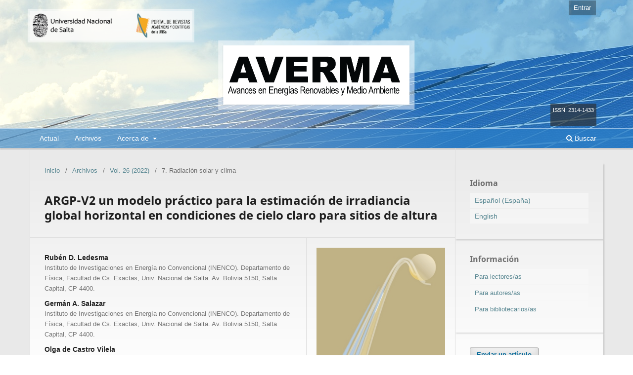

--- FILE ---
content_type: text/html; charset=utf-8
request_url: https://portalderevistas.unsa.edu.ar/index.php/averma/article/view/3838
body_size: 5907
content:
<!DOCTYPE html>
<html lang="es-ES" xml:lang="es-ES">
		<head>
	<meta charset="utf-8">
	<meta name="viewport" content="width=device-width, initial-scale=1.0">
	<title>
		ARGP-V2 un modelo práctico para la estimación de irradiancia global horizontal en condiciones de cielo claro para sitios de altura
							| Avances en Energías Renovables y Medio Ambiente - AVERMA
			</title>

	
<meta name="generator" content="Open Journal Systems 3.3.0.8">
<link rel="schema.DC" href="http://purl.org/dc/elements/1.1/" />
<meta name="DC.Date.created" scheme="ISO8601" content="2023-06-26"/>
<meta name="DC.Date.dateSubmitted" scheme="ISO8601" content="2023-06-23"/>
<meta name="DC.Date.issued" scheme="ISO8601" content="2023-06-26"/>
<meta name="DC.Date.modified" scheme="ISO8601" content="2023-06-26"/>
<meta name="DC.Description" xml:lang="es" content="Este trabajo es una continuación del artículo &quot;Practica! models to estímate horizontal irradiance in clear sky conditions: Preliminary results” (Salazar et al, 2010). En el cual se especifica el modelo argentino corregido por presión (ARG-P), un modelo práctico para estimar irradiancia solar global horizontal (GHI) en condiciones de cielo claro (CC). Se realiza un análisis detallado del funcionamiento de ARG-P y se utiliza el servicio de irradiación McClear Clear-Sky del Servicio de Monitoreo de la Atmósfera de Copernicus para implementar una nueva versión del modelo que plantea, a partir de una corrección sobre el índice representativo de claridad utilizado en ARG-P, se obtiene ARGP-v2, una mejora sobre la estimación de GHI en condiciones de CC para sitios con altura mayor a mil metros sobre el nivel del mar ubicados en las provincias de Salta y Jujuy."/>
<meta name="DC.Format" scheme="IMT" content="application/pdf"/>
<meta name="DC.Identifier" content="3838"/>
<meta name="DC.Identifier.pageNumber" content="283-289"/>
<meta name="DC.Identifier.URI" content="https://portalderevistas.unsa.edu.ar/index.php/averma/article/view/3838"/>
<meta name="DC.Language" scheme="ISO639-1" content="es"/>
<meta name="DC.Rights" content="Derechos de autor 2023 Avances en Energías Renovables y Medio Ambiente - AVERMA"/>
<meta name="DC.Rights" content=""/>
<meta name="DC.Source" content="Avances en Energías Renovables y Medio Ambiente - AVERMA"/>
<meta name="DC.Source.ISSN" content="2314-1433"/>
<meta name="DC.Source.Volume" content="26"/>
<meta name="DC.Source.URI" content="https://portalderevistas.unsa.edu.ar/index.php/averma"/>
<meta name="DC.Title" content="ARGP-V2 un modelo práctico para la estimación de irradiancia global horizontal en condiciones de cielo claro para sitios de altura"/>
<meta name="DC.Type" content="Text.Serial.Journal"/>
<meta name="DC.Type.articleType" content="7. Radiación solar y clima"/>
<meta name="gs_meta_revision" content="1.1"/>
<meta name="citation_journal_title" content="Avances en Energías Renovables y Medio Ambiente - AVERMA"/>
<meta name="citation_journal_abbrev" content="AVERMA"/>
<meta name="citation_issn" content="2314-1433"/> 
<meta name="citation_author" content="Rubén D. Ledesma"/>
<meta name="citation_author_institution" content="Instituto de Investigaciones en Energía no Convencional (INENCO). Departamento de Física, Facultad de Cs. Exactas, Univ. Nacional de Salta. Av. Bolivia 5150, Salta Capital, CP 4400."/>
<meta name="citation_author" content="Germán A. Salazar"/>
<meta name="citation_author_institution" content="Instituto de Investigaciones en Energía no Convencional (INENCO). Departamento de Física, Facultad de Cs. Exactas, Univ. Nacional de Salta. Av. Bolivia 5150, Salta Capital, CP 4400."/>
<meta name="citation_author" content="Olga de Castro Vilela"/>
<meta name="citation_author_institution" content="Departamento de Energía Nuclear, Centro de Tecnología, Universidad Federal de Pernambuco. Av. Prof. Luiz Freire 1000, Cidade Universitária, 50740540 - Recife, PE - Brasil."/>
<meta name="citation_title" content="ARGP-V2 un modelo práctico para la estimación de irradiancia global horizontal en condiciones de cielo claro para sitios de altura"/>
<meta name="citation_language" content="es"/>
<meta name="citation_date" content="2022"/>
<meta name="citation_volume" content="26"/>
<meta name="citation_firstpage" content="283"/>
<meta name="citation_lastpage" content="289"/>
<meta name="citation_abstract_html_url" content="https://portalderevistas.unsa.edu.ar/index.php/averma/article/view/3838"/>
<meta name="citation_pdf_url" content="https://portalderevistas.unsa.edu.ar/index.php/averma/article/download/3838/3722"/>
	<link rel="stylesheet" href="https://portalderevistas.unsa.edu.ar/index.php/averma/$$$call$$$/page/page/css?name=stylesheet" type="text/css" /><link rel="stylesheet" href="https://portalderevistas.unsa.edu.ar/index.php/averma/$$$call$$$/page/page/css?name=font" type="text/css" /><link rel="stylesheet" href="https://portalderevistas.unsa.edu.ar/lib/pkp/styles/fontawesome/fontawesome.css?v=3.3.0.8" type="text/css" /><style type="text/css">.pkp_structure_head { background: center / cover no-repeat url("https://portalderevistas.unsa.edu.ar/public/journals/18/homepageImage_es_ES.jpg");}</style><link rel="stylesheet" href="https://portalderevistas.unsa.edu.ar/plugins/themes/defaultChild/custom/slick.css?v=3.3.0.8" type="text/css" /><link rel="stylesheet" href="https://portalderevistas.unsa.edu.ar/plugins/themes/defaultChild/custom/slick-theme.css?v=3.3.0.8" type="text/css" /><link rel="stylesheet" href="https://portalderevistas.unsa.edu.ar/plugins/themes/defaultChild/custom/index.css?v=3.3.0.8" type="text/css" /><link rel="stylesheet" href="https://portalderevistas.unsa.edu.ar/plugins/themes/defaultChild/custom/journal.css?v=3.3.0.8" type="text/css" /><link rel="stylesheet" href="https://portalderevistas.unsa.edu.ar/plugins/themes/defaultChild/custom/custom.css?v=3.3.0.8" type="text/css" /><link rel="stylesheet" href="https://portalderevistas.unsa.edu.ar/plugins/themes/defaultChild/custom/styles.css?v=3.3.0.8" type="text/css" /><link rel="stylesheet" href="https://portalderevistas.unsa.edu.ar/public/journals/18/styleSheet.css?d=2023-06-02+14%3A53%3A02" type="text/css" /><link rel="stylesheet" href="https://portalderevistas.unsa.edu.ar/public/site/styleSheet.css?v=3.3.0.8" type="text/css" />
</head>

	<body
		class="pkp_page_article pkp_op_view has_site_logo"
		dir="ltr">

		<div class="pkp_structure_page">

						<header class="pkp_structure_head" id="headerNavigationContainer" role="banner">
								<div class="header_overlay"></div>
				<div class="pkp_site_nav_menu_background">
				</div>
				 <nav class="cmp_skip_to_content" aria-label="Salta a los enlaces de contenido">
	<a href="#pkp_content_main">Ir al contenido principal</a>
	<a href="#siteNav">Ir al menú de navegación principal</a>
		<a href="#pkp_content_footer">Ir al pie de página del sitio</a>
</nav>

				<div class="pkp_head_wrapper">

					<div class="pkp_site_name_wrapper">



													<button class="pkp_site_nav_toggle">
								<span>Open Menu</span>
							</button>

						
												<div class="pkp_site_name">
														<div class="logoContainer">
																<a href=" https://www.unsa.edu.ar/" class="logo is_img" target="_blank" id="institutionalLogo">
									<img src="https://portalderevistas.unsa.edu.ar/public/header/institutional_logo.png" |escape:"url"
										width="750" height="239"
										alt="Logo"  />
								</a>

								
									<a href="https://portalderevistas.unsa.edu.ar" class="logo  is_img" target="_self" id="indexSiteLogo">
										<img src="https://portalderevistas.unsa.edu.ar/public/header/index_site_logo.png" |escape:"url"
											width="750" height="239"
											alt="Logo"  />
									</a>
															</div>
							
							
								<a href="								https://portalderevistas.unsa.edu.ar/index.php/averma/index
							" id="journalLogo" class="logo is_img">
									<img src="https://portalderevistas.unsa.edu.ar/public/journals/18/pageHeaderLogoImage_es_ES.png"
										width="750" height="239"
										alt="Logo"  />
								</a>
													</div>
					</div>

					
					<nav class="pkp_site_nav_menu" aria-label="Navegación del sitio">
						<a id="siteNav"></a>
						<div class="pkp_navigation_primary_row">
							<div class="pkp_navigation_primary_wrapper">
																
							<ul id="navigationPrimary" class="pkp_navigation_primary pkp_nav_list">
								<li class="">
				<a href="https://portalderevistas.unsa.edu.ar/index.php/averma/issue/current">
					Actual
				</a>
							</li>
								<li class="">
				<a href="https://portalderevistas.unsa.edu.ar/index.php/averma/issue/archive">
					Archivos
				</a>
							</li>
															<li class="">
				<a href="https://portalderevistas.unsa.edu.ar/index.php/averma/about">
					Acerca de
				</a>
									<ul>
																					<li class="">
									<a href="https://portalderevistas.unsa.edu.ar/index.php/averma/about">
										Sobre la revista
									</a>
								</li>
																												<li class="">
									<a href="https://portalderevistas.unsa.edu.ar/index.php/averma/about/submissions">
										Envíos
									</a>
								</li>
																												<li class="">
									<a href="https://portalderevistas.unsa.edu.ar/index.php/averma/about/editorialTeam">
										Equipo editorial
									</a>
								</li>
																												<li class="">
									<a href="https://portalderevistas.unsa.edu.ar/index.php/averma/about/privacy">
										Declaración de privacidad
									</a>
								</li>
																												<li class="">
									<a href="https://portalderevistas.unsa.edu.ar/index.php/averma/about/contact">
										Contacto
									</a>
								</li>
																		</ul>
							</li>
			</ul>

					

								

								
																	<div class="issnContainer">
																															<span id="issn2" class="issn">ISSN: 2314-1433</span>
										

																	</div>
								
								
									<div class="pkp_navigation_search_wrapper">
										<a href="https://portalderevistas.unsa.edu.ar/index.php/averma/search" class="pkp_search pkp_search_desktop">
											<span class="fa fa-search" aria-hidden="true"></span>
											Buscar
										</a>
									</div>
															</div>
						</div>
						<div class="pkp_navigation_user_wrapper" id="navigationUserWrapper">
								<ul id="navigationUser" class="pkp_navigation_user pkp_nav_list">
															<li class="profile">
				<a href="https://portalderevistas.unsa.edu.ar/index.php/averma/login">
					Entrar
				</a>
							</li>
										</ul>

						</div>
					</nav>
				</div><!-- .pkp_head_wrapper -->
			</header><!-- .pkp_structure_head -->

									<div class="pkp_structure_content has_sidebar">
				<div class="pkp_structure_main" role="main">
<a id="pkp_content_main"></a>
<div class="page page_article">
			<nav class="cmp_breadcrumbs" role="navigation" aria-label="Usted está aquí:">
	<ol>
		<li>
			<a href="https://portalderevistas.unsa.edu.ar/index.php/averma/index">
				Inicio
			</a>
			<span class="separator">/</span>
		</li>
		<li>
			<a href="https://portalderevistas.unsa.edu.ar/index.php/averma/issue/archive">
				Archivos
			</a>
			<span class="separator">/</span>
		</li>
					<li>
				<a href="https://portalderevistas.unsa.edu.ar/index.php/averma/issue/view/243">
					Vol. 26 (2022)
				</a>
				<span class="separator">/</span>
			</li>
				<li class="current" aria-current="page">
			<span aria-current="page">
									7. Radiación solar y clima
							</span>
		</li>
	</ol>
</nav>
	
		  	 <article class="obj_article_details">

		
	<h1 class="page_title">
		ARGP-V2 un modelo práctico para la estimación de irradiancia global horizontal en condiciones de cielo claro para sitios de altura
	</h1>

	
	<div class="row">
		<div class="main_entry">

							<section class="item authors">
					<h2 class="pkp_screen_reader">Autores/as</h2>
					<ul class="authors">
											<li>
							<span class="name">
								Rubén D. Ledesma
							</span>
															<span class="affiliation">
									Instituto de Investigaciones en Energía no Convencional (INENCO). Departamento de Física, Facultad de Cs. Exactas, Univ. Nacional de Salta. Av. Bolivia 5150, Salta Capital, CP 4400.
																	</span>
																				</li>
											<li>
							<span class="name">
								Germán A. Salazar
							</span>
															<span class="affiliation">
									Instituto de Investigaciones en Energía no Convencional (INENCO). Departamento de Física, Facultad de Cs. Exactas, Univ. Nacional de Salta. Av. Bolivia 5150, Salta Capital, CP 4400.
																	</span>
																				</li>
											<li>
							<span class="name">
								Olga de Castro Vilela
							</span>
															<span class="affiliation">
									Departamento de Energía Nuclear, Centro de Tecnología, Universidad Federal de Pernambuco. Av. Prof. Luiz Freire 1000, Cidade Universitária, 50740540 - Recife, PE - Brasil.
																	</span>
																				</li>
										</ul>
				</section>
			
																					
						
										<section class="item abstract">
					<h2 class="label">Resumen</h2>
					<p>Este trabajo es una continuación del artículo <em>"Practica! models to estímate horizontal irradiance in clear sky conditions: Preliminary results”</em> (Salazar et al, 2010). En el cual se especifica el modelo argentino corregido por presión (ARG-P), un modelo práctico para estimar irradiancia solar global horizontal (GHI) en condiciones de cielo claro (CC). Se realiza un análisis detallado del funcionamiento de ARG-P y se utiliza el servicio de irradiación McClear Clear-Sky del Servicio de Monitoreo de la Atmósfera de Copernicus para implementar una nueva versión del modelo que plantea, a partir de una corrección sobre el índice representativo de claridad utilizado en ARG-P, se obtiene ARGP-v2, una mejora sobre la estimación de GHI en condiciones de CC para sitios con altura mayor a mil metros sobre el nivel del mar ubicados en las provincias de Salta y Jujuy.</p>
				</section>
			
			<div class="item downloads_chart">
	<h3 class="label">
		Descargas
	</h3>
	<div class="value">
		<canvas class="usageStatsGraph" data-object-type="Submission" data-object-id="3838"></canvas>
		<div class="usageStatsUnavailable" data-object-type="Submission" data-object-id="3838">
			Los datos de descargas todavía no están disponibles.
		</div>
	</div>
</div>


																																	
						
		</div><!-- .main_entry -->

		<div class="entry_details">

										<div class="item cover_image">
					<div class="sub_item">
													<a href="https://portalderevistas.unsa.edu.ar/index.php/averma/issue/view/243">
								<img src="https://portalderevistas.unsa.edu.ar/public/journals/18/cover_issue_243_es_ES.jpg" alt="">
							</a>
											</div>
				</div>
			
										<div class="item galleys">
					<h2 class="pkp_screen_reader">
						Descargas
					</h2>
					<ul class="value galleys_links">
													<li>
								
	
							

<a class="obj_galley_link pdf" href="https://portalderevistas.unsa.edu.ar/index.php/averma/article/view/3838/3722">

		
	pdf

	</a>
							</li>
											</ul>
				</div>
						
						<div class="item published">
				<section class="sub_item">
					<h2 class="label">
						Publicado
					</h2>
					<div class="value">
																			<span>26-06-2023</span>
																	</div>
				</section>
							</div>
			
										<div class="item citation">
					<section class="sub_item citation_display">
						<h2 class="label">
							Cómo citar
						</h2>
						<div class="value">
							<div id="citationOutput" role="region" aria-live="polite">
								<div class="csl-bib-body">
  <div class="csl-entry">Ledesma, R. D., Salazar, G. A., &#38; de Castro Vilela, O. (2023). ARGP-V2 un modelo práctico para la estimación de irradiancia global horizontal en condiciones de cielo claro para sitios de altura. <i>Avances En Energías Renovables Y Medio Ambiente - AVERMA</i>, <i>26</i>, 283–289. Recuperado a partir de https://portalderevistas.unsa.edu.ar/index.php/averma/article/view/3838</div>
</div>
							</div>
							<div class="citation_formats">
								<button class="cmp_button citation_formats_button" aria-controls="cslCitationFormats" aria-expanded="false" data-csl-dropdown="true">
									Más formatos de cita
								</button>
								<div id="cslCitationFormats" class="citation_formats_list" aria-hidden="true">
									<ul class="citation_formats_styles">
																					<li>
												<a
													aria-controls="citationOutput"
													href="https://portalderevistas.unsa.edu.ar/index.php/averma/citationstylelanguage/get/acm-sig-proceedings?submissionId=3838&amp;publicationId=4135"
													data-load-citation
													data-json-href="https://portalderevistas.unsa.edu.ar/index.php/averma/citationstylelanguage/get/acm-sig-proceedings?submissionId=3838&amp;publicationId=4135&amp;return=json"
												>
													ACM
												</a>
											</li>
																					<li>
												<a
													aria-controls="citationOutput"
													href="https://portalderevistas.unsa.edu.ar/index.php/averma/citationstylelanguage/get/acs-nano?submissionId=3838&amp;publicationId=4135"
													data-load-citation
													data-json-href="https://portalderevistas.unsa.edu.ar/index.php/averma/citationstylelanguage/get/acs-nano?submissionId=3838&amp;publicationId=4135&amp;return=json"
												>
													ACS
												</a>
											</li>
																					<li>
												<a
													aria-controls="citationOutput"
													href="https://portalderevistas.unsa.edu.ar/index.php/averma/citationstylelanguage/get/apa?submissionId=3838&amp;publicationId=4135"
													data-load-citation
													data-json-href="https://portalderevistas.unsa.edu.ar/index.php/averma/citationstylelanguage/get/apa?submissionId=3838&amp;publicationId=4135&amp;return=json"
												>
													APA
												</a>
											</li>
																					<li>
												<a
													aria-controls="citationOutput"
													href="https://portalderevistas.unsa.edu.ar/index.php/averma/citationstylelanguage/get/associacao-brasileira-de-normas-tecnicas?submissionId=3838&amp;publicationId=4135"
													data-load-citation
													data-json-href="https://portalderevistas.unsa.edu.ar/index.php/averma/citationstylelanguage/get/associacao-brasileira-de-normas-tecnicas?submissionId=3838&amp;publicationId=4135&amp;return=json"
												>
													ABNT
												</a>
											</li>
																					<li>
												<a
													aria-controls="citationOutput"
													href="https://portalderevistas.unsa.edu.ar/index.php/averma/citationstylelanguage/get/chicago-author-date?submissionId=3838&amp;publicationId=4135"
													data-load-citation
													data-json-href="https://portalderevistas.unsa.edu.ar/index.php/averma/citationstylelanguage/get/chicago-author-date?submissionId=3838&amp;publicationId=4135&amp;return=json"
												>
													Chicago
												</a>
											</li>
																					<li>
												<a
													aria-controls="citationOutput"
													href="https://portalderevistas.unsa.edu.ar/index.php/averma/citationstylelanguage/get/harvard-cite-them-right?submissionId=3838&amp;publicationId=4135"
													data-load-citation
													data-json-href="https://portalderevistas.unsa.edu.ar/index.php/averma/citationstylelanguage/get/harvard-cite-them-right?submissionId=3838&amp;publicationId=4135&amp;return=json"
												>
													Harvard
												</a>
											</li>
																					<li>
												<a
													aria-controls="citationOutput"
													href="https://portalderevistas.unsa.edu.ar/index.php/averma/citationstylelanguage/get/ieee?submissionId=3838&amp;publicationId=4135"
													data-load-citation
													data-json-href="https://portalderevistas.unsa.edu.ar/index.php/averma/citationstylelanguage/get/ieee?submissionId=3838&amp;publicationId=4135&amp;return=json"
												>
													IEEE
												</a>
											</li>
																					<li>
												<a
													aria-controls="citationOutput"
													href="https://portalderevistas.unsa.edu.ar/index.php/averma/citationstylelanguage/get/modern-language-association?submissionId=3838&amp;publicationId=4135"
													data-load-citation
													data-json-href="https://portalderevistas.unsa.edu.ar/index.php/averma/citationstylelanguage/get/modern-language-association?submissionId=3838&amp;publicationId=4135&amp;return=json"
												>
													MLA
												</a>
											</li>
																					<li>
												<a
													aria-controls="citationOutput"
													href="https://portalderevistas.unsa.edu.ar/index.php/averma/citationstylelanguage/get/turabian-fullnote-bibliography?submissionId=3838&amp;publicationId=4135"
													data-load-citation
													data-json-href="https://portalderevistas.unsa.edu.ar/index.php/averma/citationstylelanguage/get/turabian-fullnote-bibliography?submissionId=3838&amp;publicationId=4135&amp;return=json"
												>
													Turabian
												</a>
											</li>
																					<li>
												<a
													aria-controls="citationOutput"
													href="https://portalderevistas.unsa.edu.ar/index.php/averma/citationstylelanguage/get/vancouver?submissionId=3838&amp;publicationId=4135"
													data-load-citation
													data-json-href="https://portalderevistas.unsa.edu.ar/index.php/averma/citationstylelanguage/get/vancouver?submissionId=3838&amp;publicationId=4135&amp;return=json"
												>
													Vancouver
												</a>
											</li>
																			</ul>
																			<div class="label">
											Descargar cita
										</div>
										<ul class="citation_formats_styles">
																							<li>
													<a href="https://portalderevistas.unsa.edu.ar/index.php/averma/citationstylelanguage/download/ris?submissionId=3838&amp;publicationId=4135">
														<span class="fa fa-download"></span>
														Endnote/Zotero/Mendeley (RIS)
													</a>
												</li>
																							<li>
													<a href="https://portalderevistas.unsa.edu.ar/index.php/averma/citationstylelanguage/download/bibtex?submissionId=3838&amp;publicationId=4135">
														<span class="fa fa-download"></span>
														BibTeX
													</a>
												</li>
																					</ul>
																	</div>
							</div>
						</div>
					</section>
				</div>
			
										<div class="item issue">

											<section class="sub_item">
							<h2 class="label">
								Número
							</h2>
							<div class="value">
								<a class="title" href="https://portalderevistas.unsa.edu.ar/index.php/averma/issue/view/243">
									Vol. 26 (2022)
								</a>
							</div>
						</section>
					
											<section class="sub_item">
							<h2 class="label">
								Sección
							</h2>
							<div class="value">
								7. Radiación solar y clima
							</div>
						</section>
					
									</div>
			
															
						
			

		</div><!-- .entry_details -->
	</div><!-- .row -->

</article>

	

</div><!-- .page -->

	</div><!-- pkp_structure_main -->

									<div class="pkp_structure_sidebar left" role="complementary" aria-label="Barra lateral">
				<div class="pkp_block block_language">
	<h2 class="title">
		Idioma
	</h2>

	<div class="content">
		<ul>
							<li class="locale_es_ES current" lang="es-ES">
					<a href="https://portalderevistas.unsa.edu.ar/index.php/averma/user/setLocale/es_ES?source=%2Findex.php%2Faverma%2Farticle%2Fview%2F3838">
						Español (España)
					</a>
				</li>
							<li class="locale_en_US" lang="en-US">
					<a href="https://portalderevistas.unsa.edu.ar/index.php/averma/user/setLocale/en_US?source=%2Findex.php%2Faverma%2Farticle%2Fview%2F3838">
						English
					</a>
				</li>
					</ul>
	</div>
</div><!-- .block_language -->
<div class="pkp_block block_information">
	<h2 class="title">Información</h2>
	<div class="content">
		<ul>
							<li>
					<a href="https://portalderevistas.unsa.edu.ar/index.php/averma/information/readers">
						Para lectores/as
					</a>
				</li>
										<li>
					<a href="https://portalderevistas.unsa.edu.ar/index.php/averma/information/authors">
						Para autores/as
					</a>
				</li>
										<li>
					<a href="https://portalderevistas.unsa.edu.ar/index.php/averma/information/librarians">
						Para bibliotecarios/as
					</a>
				</li>
					</ul>
	</div>
</div>
<div class="pkp_block block_make_submission">
	<h2 class="pkp_screen_reader">
		Enviar un artículo
	</h2>

	<div class="content">
		<a class="block_make_submission_link" href="https://portalderevistas.unsa.edu.ar/index.php/averma/about/submissions">
			Enviar un artículo
		</a>
	</div>
</div>

			</div><!-- pkp_sidebar.left -->
			</div><!-- pkp_structure_content -->

<div class="pkp_structure_footer_wrapper" role="contentinfo">
	<a id="pkp_content_footer"></a>

	<div class="pkp_structure_footer">

					<div class="pkp_footer_content">
				<p>ISSN electrónico: 2796-8111<br />ISSN impreso: 2314-1433</p>
<p><a href="https://scholar.google.es/schhp?hl=es" target="_blank" rel="noopener"><img src="https://portalderevistas.unsa.edu.ar/public/site/images/fdelgado1/google-acadmico-2-6677899d1294629f3e0683590b902029.jpg" alt="" width="200" height="79" /></a></p>
<p><a href="https://www.latindex.org/latindex/" target="_blank" rel="noopener"><img src="https://portalderevistas.unsa.edu.ar/public/site/images/fdelgado1/img-20250305-wa0000-copiar-c6264b946a0004c49bd4bd905bbfe7d3.jpg" alt="" width="200" height="91" /></a></p>
<div><a href="https://creativecommons.org/licenses/by-nc-sa/4.0/deed.es" target="_blank" rel="noopener"><img src="https://portalderevistas.unsa.edu.ar/public/site/images/fdelgado1/logo-creative-commons-copiar.jpg" /></a></div>
<div>Los contenidos de la revista están bajo una <a href="https://creativecommons.org/licenses/by-nc-sa/4.0/deed.es">Licencia Creative Commons Atribución-Nocomercial-Caompartirigual 4.0 Internacional.</a></div>
<div> </div>
<div>Este sitio ha sido actualizado a la versión de OJS 3.3.0.8 como parte de una iniciativa de apoyo técnico que ofrece conjuntamente el <a href="https://pkp.sfu.ca/" target="_blank" rel="noopener">Public Knowledge Project (PKP)</a>, la <a href="https://www.uanl.mx/" target="_blank" rel="noopener">Universidad de Nuevo León (UANL)</a> y la <a href="https://www.unam.mx/" target="_blank" rel="noopener">Universidad Nacional Autónoma de México (UNAM)</a>.</div>
			</div>
		
			</div>
</div><!-- pkp_structure_footer_wrapper -->

</div><!-- pkp_structure_page -->

<script src="https://portalderevistas.unsa.edu.ar/lib/pkp/lib/vendor/components/jquery/jquery.min.js?v=3.3.0.8" type="text/javascript"></script><script src="https://portalderevistas.unsa.edu.ar/lib/pkp/lib/vendor/components/jqueryui/jquery-ui.min.js?v=3.3.0.8" type="text/javascript"></script><script src="https://portalderevistas.unsa.edu.ar/plugins/themes/default/js/lib/popper/popper.js?v=3.3.0.8" type="text/javascript"></script><script src="https://portalderevistas.unsa.edu.ar/plugins/themes/default/js/lib/bootstrap/util.js?v=3.3.0.8" type="text/javascript"></script><script src="https://portalderevistas.unsa.edu.ar/plugins/themes/default/js/lib/bootstrap/dropdown.js?v=3.3.0.8" type="text/javascript"></script><script src="https://portalderevistas.unsa.edu.ar/plugins/themes/default/js/main.js?v=3.3.0.8" type="text/javascript"></script><script src="https://portalderevistas.unsa.edu.ar/plugins/themes/defaultChild/custom/slick.min.js?v=3.3.0.8" type="text/javascript"></script><script src="https://portalderevistas.unsa.edu.ar/plugins/themes/defaultChild/custom/custom.js?v=3.3.0.8" type="text/javascript"></script><script src="https://portalderevistas.unsa.edu.ar/plugins/generic/citationStyleLanguage/js/articleCitation.js?v=3.3.0.8" type="text/javascript"></script><script type="text/javascript">var pkpUsageStats = pkpUsageStats || {};pkpUsageStats.data = pkpUsageStats.data || {};pkpUsageStats.data.Submission = pkpUsageStats.data.Submission || {};pkpUsageStats.data.Submission[3838] = {"data":{"2023":{"1":0,"2":0,"3":0,"4":0,"5":0,"6":3,"7":2,"8":5,"9":5,"10":8,"11":4,"12":2},"2024":{"1":1,"2":8,"3":5,"4":7,"5":5,"6":1,"7":0,"8":6,"9":2,"10":4,"11":3,"12":21},"2025":{"1":0,"2":5,"3":1,"4":5,"5":2,"6":3,"7":2,"8":5,"9":1,"10":8,"11":3,"12":4}},"label":"Todas las descargas","color":"79,181,217","total":131};</script><script src="https://cdnjs.cloudflare.com/ajax/libs/Chart.js/2.0.1/Chart.js?v=3.3.0.8" type="text/javascript"></script><script type="text/javascript">var pkpUsageStats = pkpUsageStats || {};pkpUsageStats.locale = pkpUsageStats.locale || {};pkpUsageStats.locale.months = ["Ene","Feb","Mar","Abr","May","Jun","Jul","Ago","Sep","Oct","Nov","Dic"];pkpUsageStats.config = pkpUsageStats.config || {};pkpUsageStats.config.chartType = "bar";</script><script src="https://portalderevistas.unsa.edu.ar/plugins/generic/usageStats/js/UsageStatsFrontendHandler.js?v=3.3.0.8" type="text/javascript"></script>


</body>
</html>


--- FILE ---
content_type: text/css
request_url: https://portalderevistas.unsa.edu.ar/plugins/themes/defaultChild/custom/journal.css?v=3.3.0.8
body_size: 1636
content:
:root {
  --menuBackground: #20202091;
}



* {
  //  outline:solid rgba(17, 19, 19, 0.322) 1px !important
}

html {
  overflow-x: hidden;
}

body:not(.indexSite) {

  overflow: hidden;
  /* color:orange; */


}


.pkp_structure_head {
  /* background-attachment: fixed;
  background-size: cover;
   */
}



/* .pkp_head_wrapper,



.pkp_site_nav_menu {
  position: relative;
  bottom: 77px;
  background: pink;
} */
/* */



.issnContainer {
  position: absolute;
  height: 45px;
  padding-top: 8px;
  display: grid;
  flex-direction: row-reverse;
  justify-content: end;
  top: -50px;
  right: 14px;
  padding: 3px 5px;
  background: #2e2e2ea8;
}

.issn {
  color: rgb(255 255 255);
  display: inline-grid;
  font-size: .8em;
  text-align: right;
}

.sections .section {

  /* background: linear-gradient(90deg, rgb(20 122 183 / 27%) 47%, rgb(8 66 112 / 85%) 65%); */

}

.sections .section h3 {
  box-shadow: rgba(0, 0, 0, 0.12) 0px 1px 3px, rgba(0, 0, 0, 0.24) 0px 1px 2px;
  font-weight: bold;
  font-size: 1.5em;

}

.current_issue h2 {
  font-size: 2em;
  box-shadow: rgba(0, 0, 0, 0.12) 0px 1px 3px, rgba(0, 0, 0, 0.24) 0px 1px 2px;
  background: #ffffff8c;
  display: inline-block;
  padding: 5px 10px;
  color: #5a5a5a;
  margin-left: -10px;
}

#customblock-redes-sociales .content img {
  padding: 5px 15px 0;
}



@media (min-width: 992px) {

  .pkp_navigation_user li a:focus {
    outline: 0;
    background: #464646d9;
    color: #1e6292;
  }

  .pkp_site_nav_menu {
    background: transparent;
  }

  .pkp_nav_list ul a {

    color: white;
  }

  body:not(.indexSite) .pkp_site_nav_menu_background {
    position: absolute;
    width: 100%;
    height: 40px;
    ;
    bottom: 0;
    left: 0;
    background: var(--menuBackground);
    backdrop-filter: blur(24px);
  }


  .pkp_site_name {
    /* z-index: 999999999999; */
    top: 15px;
  }



  .has_site_logo .pkp_head_wrapper {
    /* width:100%; */
    padding-top: 0.5em;
  }


  .pkp_site_name .is_img:not(#journalLogo) img {
    max-height: 49px;
  }


  #institutionalLogo {
    padding-right: 40px;

  }


  #journalLogo {
    position: absolute;
    top: 209%;
    right: 50%;
    transform: translate(50%, -50%);
    /*     box-shadow: rgba(0, 0, 0, 0.45) 1.95px 1.95px 2.6px; */
  }

  #journalLogo img {

    max-height: 120px;
  }

  .pkp_head_wrapper {
    /* background-color: bisque; */
    width: 100%;

  }

  .pkp_structure_head {
    box-shadow: rgba(0, 0, 0, 0.12) 0px 1px 3px, rgba(0, 0, 0, 0.24) 0px 1px 2px;
  }

  .pkp_head_wrapper,
  .pkp_structure_head {
    min-height: 300px;
    position: relative;


  }

  .pkp_site_nav_menu {
    position: absolute;
    bottom: 0;
    /* padding: 0 13%; */
  }

  body:not(.indexSite) .pkp_navigation_user_wrapper {
    position: absolute;
    top: -259px;
    right: unset;
    ;
  }

  .pkp_navigation_user_wrapper,
  .pkp_navigation_search_wrapper {
    margin-left: -15px;
  }

  .pkp_nav_list ul {
    background: #0e0e0e9c;
    box-shadow: 0 0 5px rgba(0, 0, 0, 0.3);
  }

  #navigationUser>li {
    background: #0a0a0a54;
    padding-right: 10px;
  }

  #navigationPrimary {
    margin-left: 20px;
    ;
  }


}

@media (max-width: 991px) {

  /* .pkp_head_wrapper,
  .pkp_structure_head {
    min-height: unset;
    position: unset;
  }
 */

  .pkp_site_nav_menu {
    background: var(--menuBackground);
    margin-bottom: 20px;
  }

  .pkp_site_nav_toggle:focus {
    outline: none;
    box-shadow: none;
  }

  .pkp_site_name {
    left: 0;
  }

  .pkp_site_name,
  .pkp_head_wrapper,
  .pkp_structure_head {
    min-height: 250px;
    position: relative;
  }

  .pkp_site_name::before {
    content: '';
    position: absolute;
    top: 0;
    left: 0;
    background-color: #0000008c;
    height: 47px;
    width: 100%;
  }

  #journalLogo {
    position: absolute;
    top: 49%;
    right: 50%;
    transform: translate(50%, -50%);
  }

  #journalLogo img {

    max-height: 120px;
  }



  .pkp_site_nav_menu--isOpen {
    margin-top: 200px;
    border-top: solid rgba(255, 255, 255, 0.38) 1px;
  }



  .pkp_navigation_user_wrapper,
  .pkp_site_nav_menu {
    position: unset;

  }



  .logo {
    margin-left: 30px;
  }

  #institutionalLogo {

    filter: brightness(100);
    margin-left: 40px;

  }

  #institutionalLogo img {

    filter: invert(1);
  }


  #indexSiteLogo {
    filter: brightness(100);
  }

  #indexSiteLogo img {
    filter: invert(100%);

  }

  .pkp_navigation_user_wrapper, .pkp_navigation_search_wrapper {
    margin-left: 20px;
  }

  .issnContainer {
    position: unset;

    border-top: solid #ffffff2b 1px;
  }

  #navigationPrimary>li>ul {
    border-left: solid 1px #ffffff2b;
  }

  #navigationPrimary>li::before {
    color: white !Important;
  }

  #navigationPrimary>li>ul>li {
    margin-left: 20px;
  }

  #navigationPrimary>li>ul>li::before {
    content: '-';

  }

  #navigationPrimary>li>ul>li a {
    margin-left: 15px;
  }

  #navigationPrimary {
    color: white !Important;
    list-style-type: square;
    list-style-position: inside;
  }

  .logoContainer {
    backdrop-filter: unset !important;
  }

  .pkp_structure_head:has(.pkp_site_nav_menu--isOpen):before {

    content: '';
    position: absolute;
    top: 0;
    left: 0;
    width: 100%;
    height: 100%;
    background: linear-gradient(360deg, rgb(24 24 24) 11%, rgb(52 52 52 / 35%) 42%, rgba(255, 255, 255, 0) 100%);
    background-size: cover;
    background-repeat: no-repeat;
    background-position: 0;
    backdrop-filter: blur(10px);
  }
}

/*       991 */

@media (max-width: 767px) {

  .pkp_site_name_wrapper {
    padding: 0;
  }


}

--- FILE ---
content_type: text/css
request_url: https://portalderevistas.unsa.edu.ar/plugins/themes/defaultChild/custom/styles.css?v=3.3.0.8
body_size: 532
content:
  :root {
    --color1: #388fc3;
    --color2: #1c9cea;
    --color3: #faffb4;
    --linkColor: #54848F;
    --linkColorHover: #43bfdb;

    --background-size-body: cover;
    --background-modal-overlay: #00639f85;
    --background-modal-content: #3091b078;
    --headerNavigationContainer: linear-gradient(222deg, rgb(9 116 113 / 12%) 41%, rgb(178 208 211 / 59%) 65%);
    --background-color: background-color: #dde4e2;
    --background-image:
      url('img/backImg.png');
    --background-repeat: no-repeat;
    --background-attachment: fixed;
    --font1:
      'Alegreya Sans';
    /*  Dosis  Quicksand  */
    --font2: ;
    --font3: ;
  }



  .header_overlay {
    /* background: var(--headerNavigationContainer); */
    position: absolute;
    width: 100%;
    height: 100%;
    top: 0;
    left: 0;
    pointer-events: none;
  }

  body {
    background: #e9e9e9;
  }

  .pkp_structure_content.has_sidebar {
    background: rgb(237, 240, 233);
    background: linear-gradient(360deg, rgb(153 153 153 / 0%) 16%, rgba(255, 255, 255, 1) 64%, rgba(255, 255, 255, 0) 100%);
  }

--- FILE ---
content_type: text/css
request_url: https://portalderevistas.unsa.edu.ar/public/journals/18/styleSheet.css?d=2023-06-02+14%3A53%3A02
body_size: 528
content:
:root {

  --header_overlay: linear-gradient(222deg, rgb(24 141 232 / 48%) 41%, rgb(255 255 255 / 37%) 65%);
  --menuBackground: #257ec98a;
}

.pkp_structure_head {
  background-attachment: fixed;
  background-size: cover;
  background-position: center -362px;
}


.header_overlay {
  background: var(--header_overlay);
  /* background: rgba(53, 53, 53, 0.47); */
  backdrop-filter: brightness(1.1);
}


.pkp_site_nav_menu_background {
  background: var(--menuBackground);
  backdrop-filter: blur(4px);
  border-top: solid 1px #ebf5ff94;
}

#journalLogo img {
  /*   border: solid 3px var(--menuBackground); */
  outline: solid #ffffff80 10px;
  box-shadow: rgba(0, 0, 0, 0.12) 0px 1px 3px, rgba(0, 0, 0, 0.24) 0px 1px 2px;
  /* filter: saturate(10.5); */
}


.logoContainer {
  padding: 0 5px;
  background: #fffefec2;
  backdrop-filter: blur(24px);
  outline: solid #ffffff80 4px;
  /* background: #ffffff30 */
}

#institutionalLogo {

  /* filter: brightness(00); */

  /* margin-left: 40px; */
}

#institutionalLogo img {

  /* filter: invert(1); */
}

.logoContainer {
  /* background-color: #ffffff6b;
  backdrop-filter: blur(20px); */
  ;
}

--- FILE ---
content_type: text/css
request_url: https://portalderevistas.unsa.edu.ar/public/site/styleSheet.css?v=3.3.0.8
body_size: 656
content:
html {

  --header_overlay: linear-gradient(222deg, rgb(244 169 33 / 5%) 41%, rgb(223 198 152) 65%);
  --menuBackground: #422a1012;
}

body.indexSite .pkp_structure_head {
  background-attachment: fixed;
  background-size: cover;
  background-position: center -233px;
  /* backdrop-filter: sepia(1); */
}


body.indexSite .header_overlay {
  background: var(--header_overlay);
  /* background: rgba(53, 53, 53, 0.47); */
  /* backdrop-filter: sepia(.5) contrast(1.3); */
}


body.indexSite .pkp_site_nav_menu_background {
  background: var(--menuBackground);
  backdrop-filter: blur(4px);
  border-top: solid 1px #ebf5ff94;
}

body.indexSite #journalLogo img {
  /*   border: solid 3px var(--menuBackground); */
  /* outline: solid #ffffff80 10px; */
  /* box-shadow: rgba(0, 0, 0, 0.12) 0px 1px 3px, rgba(0, 0, 0, 0.24) 0px 1px 2px; */
  filter: drop-shadow(2px 4px -14px #FDF8ED);
}



body.indexSite #institutionalLogo {

  /* filter: brightness(00); */

  /* margin-left: 40px; */
}

body.indexSite #institutionalLogo img {

  /* filter: invert(1); */
}

body.indexSite .logoContainer {
  /* background-color: #ffffff6b;
    backdrop-filter: blur(20px); */
  ;
}


@media (min-width: 992px) {

  body.indexSite #journalLogo img {
    max-height: 144px;
  }

  body.indexSite .logoContainer {
    padding: 0 5px;
    background: #fffefec2;
    backdrop-filter: blur(24px);
    outline: solid #ffffff80 4px;
    /* background: #ffffff30 */
  }

}

@media (max-width: 991px) {

  body.indexSite #journalLogo img {
    max-width: 324px;
  }

  .logoContainer {

    background: unset;
    outline: unset;
  }

}